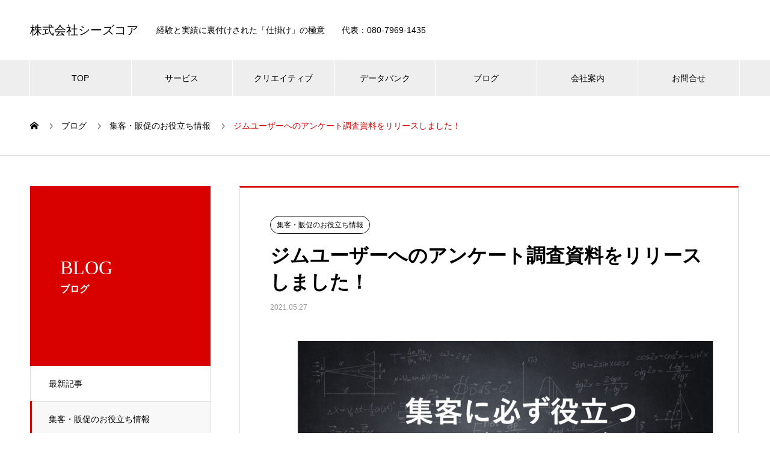

--- FILE ---
content_type: text/html; charset=UTF-8
request_url: https://cs-core.jp/2021/05/27/blog05/
body_size: 17543
content:

<!DOCTYPE html>
<html lang="ja"
	prefix="og: https://ogp.me/ns#"  prefix="og: http://ogp.me/ns#">
<head>

<meta charset="UTF-8">
  <meta name="viewport" content="width=device-width, initial-scale=1">
  <meta name="description" content="みなさま、こんにちは。">
  <title>ジムユーザーへのアンケート調査資料をリリースしました！ - 株式会社シーズコア</title>

		<!-- All in One SEO 4.1.1.2 -->
		<meta name="description" content="みなさま、こんにちは。 入会経路調査班の三好です！ 集客担当者の方必見のジムユーザーのアンケート調査のご案内です！ 集客に欠かせない『ジムへの入会経路媒体』のアンケート結果や、 『新型コ..."/>
		<link rel="canonical" href="https://cs-core.jp/2021/05/27/blog05/" />
		<meta property="og:site_name" content="株式会社シーズコア - 株式会社シーズコアは、フィットネス・ジム業界の販促＋集客を得意とする広告代理店。 マーケティング・クリエイティブ・プロモーションを複合的に立案・実行し、チラシなどのオフライン広告から、webマーケティングまでクロスメディアで、集客へと繋げます。" />
		<meta property="og:type" content="article" />
		<meta property="og:title" content="ジムユーザーへのアンケート調査資料をリリースしました！ - 株式会社シーズコア" />
		<meta property="og:description" content="みなさま、こんにちは。 入会経路調査班の三好です！ 集客担当者の方必見のジムユーザーのアンケート調査のご案内です！ 集客に欠かせない『ジムへの入会経路媒体』のアンケート結果や、 『新型コ..." />
		<meta property="og:url" content="https://cs-core.jp/2021/05/27/blog05/" />
		<meta property="og:image" content="https://cs-core.jp/wp-content/uploads/2020/06/ロゴだよ〜_.png" />
		<meta property="og:image:secure_url" content="https://cs-core.jp/wp-content/uploads/2020/06/ロゴだよ〜_.png" />
		<meta property="og:image:width" content="1304" />
		<meta property="og:image:height" content="1097" />
		<meta property="article:published_time" content="2021-05-27T08:30:44Z" />
		<meta property="article:modified_time" content="2023-03-24T02:53:54Z" />
		<meta property="article:publisher" content="https://www.facebook.com/--106235551414106" />
		<meta name="twitter:card" content="summary" />
		<meta name="twitter:domain" content="cs-core.jp" />
		<meta name="twitter:title" content="ジムユーザーへのアンケート調査資料をリリースしました！ - 株式会社シーズコア" />
		<meta name="twitter:description" content="みなさま、こんにちは。 入会経路調査班の三好です！ 集客担当者の方必見のジムユーザーのアンケート調査のご案内です！ 集客に欠かせない『ジムへの入会経路媒体』のアンケート結果や、 『新型コ..." />
		<meta name="twitter:image" content="https://cs-core.jp/wp-content/uploads/2020/06/ロゴだよ〜_.png" />
		<script type="application/ld+json" class="aioseo-schema">
			{"@context":"https:\/\/schema.org","@graph":[{"@type":"WebSite","@id":"https:\/\/cs-core.jp\/#website","url":"https:\/\/cs-core.jp\/","name":"\u682a\u5f0f\u4f1a\u793e\u30b7\u30fc\u30ba\u30b3\u30a2","description":"\u682a\u5f0f\u4f1a\u793e\u30b7\u30fc\u30ba\u30b3\u30a2\u306f\u3001\u30d5\u30a3\u30c3\u30c8\u30cd\u30b9\u30fb\u30b8\u30e0\u696d\u754c\u306e\u8ca9\u4fc3\uff0b\u96c6\u5ba2\u3092\u5f97\u610f\u3068\u3059\u308b\u5e83\u544a\u4ee3\u7406\u5e97\u3002 \u30de\u30fc\u30b1\u30c6\u30a3\u30f3\u30b0\u30fb\u30af\u30ea\u30a8\u30a4\u30c6\u30a3\u30d6\u30fb\u30d7\u30ed\u30e2\u30fc\u30b7\u30e7\u30f3\u3092\u8907\u5408\u7684\u306b\u7acb\u6848\u30fb\u5b9f\u884c\u3057\u3001\u30c1\u30e9\u30b7\u306a\u3069\u306e\u30aa\u30d5\u30e9\u30a4\u30f3\u5e83\u544a\u304b\u3089\u3001web\u30de\u30fc\u30b1\u30c6\u30a3\u30f3\u30b0\u307e\u3067\u30af\u30ed\u30b9\u30e1\u30c7\u30a3\u30a2\u3067\u3001\u96c6\u5ba2\u3078\u3068\u7e4b\u3052\u307e\u3059\u3002","publisher":{"@id":"https:\/\/cs-core.jp\/#organization"}},{"@type":"Organization","@id":"https:\/\/cs-core.jp\/#organization","name":"\u682a\u5f0f\u4f1a\u793e\u30b7\u30fc\u30ba\u30b3\u30a2","url":"https:\/\/cs-core.jp\/","logo":{"@type":"ImageObject","@id":"https:\/\/cs-core.jp\/#organizationLogo","url":"https:\/\/cs-core.jp\/wp-content\/uploads\/2020\/06\/\u30ed\u30b3\u3099\u305f\u3099\u3088\u301c_.png","width":"1304","height":"1097"},"image":{"@id":"https:\/\/cs-core.jp\/#organizationLogo"},"sameAs":["https:\/\/www.facebook.com\/--106235551414106"]},{"@type":"BreadcrumbList","@id":"https:\/\/cs-core.jp\/2021\/05\/27\/blog05\/#breadcrumblist","itemListElement":[{"@type":"ListItem","@id":"https:\/\/cs-core.jp\/#listItem","position":"1","item":{"@id":"https:\/\/cs-core.jp\/#item","name":"\u30db\u30fc\u30e0","description":"\u682a\u5f0f\u4f1a\u793e\u30b7\u30fc\u30ba\u30b3\u30a2\u306f\u3001\u30d5\u30a3\u30c3\u30c8\u30cd\u30b9\u30fb\u30b8\u30e0\u696d\u754c\u306e\u8ca9\u4fc3\uff0b\u96c6\u5ba2\u3092\u5f97\u610f\u3068\u3059\u308b\u5e83\u544a\u4ee3\u7406\u5e97\u3002 \u30de\u30fc\u30b1\u30c6\u30a3\u30f3\u30b0\u30fb\u30af\u30ea\u30a8\u30a4\u30c6\u30a3\u30d6\u30fb\u30d7\u30ed\u30e2\u30fc\u30b7\u30e7\u30f3\u3092\u8907\u5408\u7684\u306b\u7acb\u6848\u30fb\u5b9f\u884c\u3057\u3001\u30c1\u30e9\u30b7\u306a\u3069\u306e\u30aa\u30d5\u30e9\u30a4\u30f3\u5e83\u544a\u304b\u3089\u3001web\u30de\u30fc\u30b1\u30c6\u30a3\u30f3\u30b0\u307e\u3067\u30af\u30ed\u30b9\u30e1\u30c7\u30a3\u30a2\u3067\u3001\u96c6\u5ba2\u3078\u3068\u7e4b\u3052\u307e\u3059\u3002","url":"https:\/\/cs-core.jp\/"},"nextItem":"https:\/\/cs-core.jp\/2021\/#listItem"},{"@type":"ListItem","@id":"https:\/\/cs-core.jp\/2021\/#listItem","position":"2","item":{"@id":"https:\/\/cs-core.jp\/2021\/#item","name":"2021","url":"https:\/\/cs-core.jp\/2021\/"},"nextItem":"https:\/\/cs-core.jp\/2021\/05\/27\/blog05\/#listItem","previousItem":"https:\/\/cs-core.jp\/#listItem"},{"@type":"ListItem","@id":"https:\/\/cs-core.jp\/2021\/05\/27\/blog05\/#listItem","position":"3","item":{"@id":"https:\/\/cs-core.jp\/2021\/05\/27\/blog05\/#item","name":"May","url":"https:\/\/cs-core.jp\/2021\/05\/27\/blog05\/"},"nextItem":"https:\/\/cs-core.jp\/2021\/05\/27\/#listItem","previousItem":"https:\/\/cs-core.jp\/2021\/#listItem"},{"@type":"ListItem","@id":"https:\/\/cs-core.jp\/2021\/05\/27\/#listItem","position":"4","item":{"@id":"https:\/\/cs-core.jp\/2021\/05\/27\/#item","name":"27","url":"https:\/\/cs-core.jp\/2021\/05\/27\/"},"nextItem":"https:\/\/cs-core.jp\/2021\/05\/27\/blog05\/#listItem","previousItem":"https:\/\/cs-core.jp\/2021\/05\/27\/blog05\/#listItem"},{"@type":"ListItem","@id":"https:\/\/cs-core.jp\/2021\/05\/27\/blog05\/#listItem","position":"5","item":{"@id":"https:\/\/cs-core.jp\/2021\/05\/27\/blog05\/#item","name":"\u30b8\u30e0\u30e6\u30fc\u30b6\u30fc\u3078\u306e\u30a2\u30f3\u30b1\u30fc\u30c8\u8abf\u67fb\u8cc7\u6599\u3092\u30ea\u30ea\u30fc\u30b9\u3057\u307e\u3057\u305f\uff01","description":"\u307f\u306a\u3055\u307e\u3001\u3053\u3093\u306b\u3061\u306f\u3002 \u5165\u4f1a\u7d4c\u8def\u8abf\u67fb\u73ed\u306e\u4e09\u597d\u3067\u3059\uff01 \u96c6\u5ba2\u62c5\u5f53\u8005\u306e\u65b9\u5fc5\u898b\u306e\u30b8\u30e0\u30e6\u30fc\u30b6\u30fc\u306e\u30a2\u30f3\u30b1\u30fc\u30c8\u8abf\u67fb\u306e\u3054\u6848\u5185\u3067\u3059\uff01 \u96c6\u5ba2\u306b\u6b20\u304b\u305b\u306a\u3044\u300e\u30b8\u30e0\u3078\u306e\u5165\u4f1a\u7d4c\u8def\u5a92\u4f53\u300f\u306e\u30a2\u30f3\u30b1\u30fc\u30c8\u7d50\u679c\u3084\u3001 \u300e\u65b0\u578b\u30b3...","url":"https:\/\/cs-core.jp\/2021\/05\/27\/blog05\/"},"previousItem":"https:\/\/cs-core.jp\/2021\/05\/27\/#listItem"}]},{"@type":"Person","@id":"https:\/\/cs-core.jp\/author\/csadmin\/#author","url":"https:\/\/cs-core.jp\/author\/csadmin\/","name":"csadmin","image":{"@type":"ImageObject","@id":"https:\/\/cs-core.jp\/2021\/05\/27\/blog05\/#authorImage","url":"https:\/\/secure.gravatar.com\/avatar\/264d433f46ae72538f20157409bf974f?s=96&d=mm&r=g","width":"96","height":"96","caption":"csadmin"},"sameAs":["https:\/\/www.facebook.com\/--106235551414106"]},{"@type":"WebPage","@id":"https:\/\/cs-core.jp\/2021\/05\/27\/blog05\/#webpage","url":"https:\/\/cs-core.jp\/2021\/05\/27\/blog05\/","name":"\u30b8\u30e0\u30e6\u30fc\u30b6\u30fc\u3078\u306e\u30a2\u30f3\u30b1\u30fc\u30c8\u8abf\u67fb\u8cc7\u6599\u3092\u30ea\u30ea\u30fc\u30b9\u3057\u307e\u3057\u305f\uff01 - \u682a\u5f0f\u4f1a\u793e\u30b7\u30fc\u30ba\u30b3\u30a2","description":"\u307f\u306a\u3055\u307e\u3001\u3053\u3093\u306b\u3061\u306f\u3002 \u5165\u4f1a\u7d4c\u8def\u8abf\u67fb\u73ed\u306e\u4e09\u597d\u3067\u3059\uff01 \u96c6\u5ba2\u62c5\u5f53\u8005\u306e\u65b9\u5fc5\u898b\u306e\u30b8\u30e0\u30e6\u30fc\u30b6\u30fc\u306e\u30a2\u30f3\u30b1\u30fc\u30c8\u8abf\u67fb\u306e\u3054\u6848\u5185\u3067\u3059\uff01 \u96c6\u5ba2\u306b\u6b20\u304b\u305b\u306a\u3044\u300e\u30b8\u30e0\u3078\u306e\u5165\u4f1a\u7d4c\u8def\u5a92\u4f53\u300f\u306e\u30a2\u30f3\u30b1\u30fc\u30c8\u7d50\u679c\u3084\u3001 \u300e\u65b0\u578b\u30b3...","inLanguage":"ja","isPartOf":{"@id":"https:\/\/cs-core.jp\/#website"},"breadcrumb":{"@id":"https:\/\/cs-core.jp\/2021\/05\/27\/blog05\/#breadcrumblist"},"author":"https:\/\/cs-core.jp\/2021\/05\/27\/blog05\/#author","creator":"https:\/\/cs-core.jp\/2021\/05\/27\/blog05\/#author","image":{"@type":"ImageObject","@id":"https:\/\/cs-core.jp\/#mainImage","url":"https:\/\/cs-core.jp\/wp-content\/uploads\/2021\/05\/\u3010\u30a2\u30a4\u30ad\u30e3\u30c3\u30c1\u3011\u753b\u50cf\u5236\u4f5c\u7528-1.jpg","width":"1800","height":"900"},"primaryImageOfPage":{"@id":"https:\/\/cs-core.jp\/2021\/05\/27\/blog05\/#mainImage"},"datePublished":"2021-05-27T08:30:44+09:00","dateModified":"2023-03-24T02:53:54+09:00"},{"@type":"BlogPosting","@id":"https:\/\/cs-core.jp\/2021\/05\/27\/blog05\/#blogposting","name":"\u30b8\u30e0\u30e6\u30fc\u30b6\u30fc\u3078\u306e\u30a2\u30f3\u30b1\u30fc\u30c8\u8abf\u67fb\u8cc7\u6599\u3092\u30ea\u30ea\u30fc\u30b9\u3057\u307e\u3057\u305f\uff01 - \u682a\u5f0f\u4f1a\u793e\u30b7\u30fc\u30ba\u30b3\u30a2","description":"\u307f\u306a\u3055\u307e\u3001\u3053\u3093\u306b\u3061\u306f\u3002 \u5165\u4f1a\u7d4c\u8def\u8abf\u67fb\u73ed\u306e\u4e09\u597d\u3067\u3059\uff01 \u96c6\u5ba2\u62c5\u5f53\u8005\u306e\u65b9\u5fc5\u898b\u306e\u30b8\u30e0\u30e6\u30fc\u30b6\u30fc\u306e\u30a2\u30f3\u30b1\u30fc\u30c8\u8abf\u67fb\u306e\u3054\u6848\u5185\u3067\u3059\uff01 \u96c6\u5ba2\u306b\u6b20\u304b\u305b\u306a\u3044\u300e\u30b8\u30e0\u3078\u306e\u5165\u4f1a\u7d4c\u8def\u5a92\u4f53\u300f\u306e\u30a2\u30f3\u30b1\u30fc\u30c8\u7d50\u679c\u3084\u3001 \u300e\u65b0\u578b\u30b3...","headline":"\u30b8\u30e0\u30e6\u30fc\u30b6\u30fc\u3078\u306e\u30a2\u30f3\u30b1\u30fc\u30c8\u8abf\u67fb\u8cc7\u6599\u3092\u30ea\u30ea\u30fc\u30b9\u3057\u307e\u3057\u305f\uff01","author":{"@id":"https:\/\/cs-core.jp\/author\/csadmin\/#author"},"publisher":{"@id":"https:\/\/cs-core.jp\/#organization"},"datePublished":"2021-05-27T08:30:44+09:00","dateModified":"2023-03-24T02:53:54+09:00","articleSection":"\u96c6\u5ba2\u30fb\u8ca9\u4fc3\u306e\u304a\u5f79\u7acb\u3061\u60c5\u5831, \u793e\u5185\u30cb\u30e5\u30fc\u30b9","mainEntityOfPage":{"@id":"https:\/\/cs-core.jp\/2021\/05\/27\/blog05\/#webpage"},"isPartOf":{"@id":"https:\/\/cs-core.jp\/2021\/05\/27\/blog05\/#webpage"},"image":{"@type":"ImageObject","@id":"https:\/\/cs-core.jp\/#articleImage","url":"https:\/\/cs-core.jp\/wp-content\/uploads\/2021\/05\/\u3010\u30a2\u30a4\u30ad\u30e3\u30c3\u30c1\u3011\u753b\u50cf\u5236\u4f5c\u7528-1.jpg","width":"1800","height":"900"}}]}
		</script>
		<!-- All in One SEO -->


<!-- Google Tag Manager for WordPress by gtm4wp.com -->
<script data-cfasync="false" data-pagespeed-no-defer>//<![CDATA[
	var gtm4wp_datalayer_name = "dataLayer";
	var dataLayer = dataLayer || [];
//]]>
</script>
<!-- End Google Tag Manager for WordPress by gtm4wp.com --><link rel='dns-prefetch' href='//s.w.org' />
<link rel="alternate" type="application/rss+xml" title="株式会社シーズコア &raquo; フィード" href="https://cs-core.jp/feed/" />
<link rel="alternate" type="application/rss+xml" title="株式会社シーズコア &raquo; コメントフィード" href="https://cs-core.jp/comments/feed/" />

<!-- Google Tag Manager for WordPress by gtm4wp.com -->
<script data-cfasync="false" data-pagespeed-no-defer>//<![CDATA[
	var dataLayer_content = {"pagePostType":"post","pagePostType2":"single-post","pageCategory":["useful","company-info"],"pagePostAuthor":"csadmin"};
	dataLayer.push( dataLayer_content );//]]>
</script>
<script data-cfasync="false">//<![CDATA[
(function(w,d,s,l,i){w[l]=w[l]||[];w[l].push({'gtm.start':
new Date().getTime(),event:'gtm.js'});var f=d.getElementsByTagName(s)[0],
j=d.createElement(s),dl=l!='dataLayer'?'&l='+l:'';j.async=true;j.src=
'//www.googletagmanager.com/gtm.'+'js?id='+i+dl;f.parentNode.insertBefore(j,f);
})(window,document,'script','dataLayer','GTM-K2FDDJ3');//]]>
</script>
<!-- End Google Tag Manager -->
<!-- End Google Tag Manager for WordPress by gtm4wp.com --><script type="text/javascript">
window._wpemojiSettings = {"baseUrl":"https:\/\/s.w.org\/images\/core\/emoji\/13.1.0\/72x72\/","ext":".png","svgUrl":"https:\/\/s.w.org\/images\/core\/emoji\/13.1.0\/svg\/","svgExt":".svg","source":{"concatemoji":"https:\/\/cs-core.jp\/wp-includes\/js\/wp-emoji-release.min.js?ver=5.9.12"}};
/*! This file is auto-generated */
!function(e,a,t){var n,r,o,i=a.createElement("canvas"),p=i.getContext&&i.getContext("2d");function s(e,t){var a=String.fromCharCode;p.clearRect(0,0,i.width,i.height),p.fillText(a.apply(this,e),0,0);e=i.toDataURL();return p.clearRect(0,0,i.width,i.height),p.fillText(a.apply(this,t),0,0),e===i.toDataURL()}function c(e){var t=a.createElement("script");t.src=e,t.defer=t.type="text/javascript",a.getElementsByTagName("head")[0].appendChild(t)}for(o=Array("flag","emoji"),t.supports={everything:!0,everythingExceptFlag:!0},r=0;r<o.length;r++)t.supports[o[r]]=function(e){if(!p||!p.fillText)return!1;switch(p.textBaseline="top",p.font="600 32px Arial",e){case"flag":return s([127987,65039,8205,9895,65039],[127987,65039,8203,9895,65039])?!1:!s([55356,56826,55356,56819],[55356,56826,8203,55356,56819])&&!s([55356,57332,56128,56423,56128,56418,56128,56421,56128,56430,56128,56423,56128,56447],[55356,57332,8203,56128,56423,8203,56128,56418,8203,56128,56421,8203,56128,56430,8203,56128,56423,8203,56128,56447]);case"emoji":return!s([10084,65039,8205,55357,56613],[10084,65039,8203,55357,56613])}return!1}(o[r]),t.supports.everything=t.supports.everything&&t.supports[o[r]],"flag"!==o[r]&&(t.supports.everythingExceptFlag=t.supports.everythingExceptFlag&&t.supports[o[r]]);t.supports.everythingExceptFlag=t.supports.everythingExceptFlag&&!t.supports.flag,t.DOMReady=!1,t.readyCallback=function(){t.DOMReady=!0},t.supports.everything||(n=function(){t.readyCallback()},a.addEventListener?(a.addEventListener("DOMContentLoaded",n,!1),e.addEventListener("load",n,!1)):(e.attachEvent("onload",n),a.attachEvent("onreadystatechange",function(){"complete"===a.readyState&&t.readyCallback()})),(n=t.source||{}).concatemoji?c(n.concatemoji):n.wpemoji&&n.twemoji&&(c(n.twemoji),c(n.wpemoji)))}(window,document,window._wpemojiSettings);
</script>
<style type="text/css">
img.wp-smiley,
img.emoji {
	display: inline !important;
	border: none !important;
	box-shadow: none !important;
	height: 1em !important;
	width: 1em !important;
	margin: 0 0.07em !important;
	vertical-align: -0.1em !important;
	background: none !important;
	padding: 0 !important;
}
</style>
	<link rel='stylesheet' id='wp-block-library-css'  href='https://cs-core.jp/wp-includes/css/dist/block-library/style.min.css?ver=5.9.12' type='text/css' media='all' />
<style id='global-styles-inline-css' type='text/css'>
body{--wp--preset--color--black: #000000;--wp--preset--color--cyan-bluish-gray: #abb8c3;--wp--preset--color--white: #ffffff;--wp--preset--color--pale-pink: #f78da7;--wp--preset--color--vivid-red: #cf2e2e;--wp--preset--color--luminous-vivid-orange: #ff6900;--wp--preset--color--luminous-vivid-amber: #fcb900;--wp--preset--color--light-green-cyan: #7bdcb5;--wp--preset--color--vivid-green-cyan: #00d084;--wp--preset--color--pale-cyan-blue: #8ed1fc;--wp--preset--color--vivid-cyan-blue: #0693e3;--wp--preset--color--vivid-purple: #9b51e0;--wp--preset--gradient--vivid-cyan-blue-to-vivid-purple: linear-gradient(135deg,rgba(6,147,227,1) 0%,rgb(155,81,224) 100%);--wp--preset--gradient--light-green-cyan-to-vivid-green-cyan: linear-gradient(135deg,rgb(122,220,180) 0%,rgb(0,208,130) 100%);--wp--preset--gradient--luminous-vivid-amber-to-luminous-vivid-orange: linear-gradient(135deg,rgba(252,185,0,1) 0%,rgba(255,105,0,1) 100%);--wp--preset--gradient--luminous-vivid-orange-to-vivid-red: linear-gradient(135deg,rgba(255,105,0,1) 0%,rgb(207,46,46) 100%);--wp--preset--gradient--very-light-gray-to-cyan-bluish-gray: linear-gradient(135deg,rgb(238,238,238) 0%,rgb(169,184,195) 100%);--wp--preset--gradient--cool-to-warm-spectrum: linear-gradient(135deg,rgb(74,234,220) 0%,rgb(151,120,209) 20%,rgb(207,42,186) 40%,rgb(238,44,130) 60%,rgb(251,105,98) 80%,rgb(254,248,76) 100%);--wp--preset--gradient--blush-light-purple: linear-gradient(135deg,rgb(255,206,236) 0%,rgb(152,150,240) 100%);--wp--preset--gradient--blush-bordeaux: linear-gradient(135deg,rgb(254,205,165) 0%,rgb(254,45,45) 50%,rgb(107,0,62) 100%);--wp--preset--gradient--luminous-dusk: linear-gradient(135deg,rgb(255,203,112) 0%,rgb(199,81,192) 50%,rgb(65,88,208) 100%);--wp--preset--gradient--pale-ocean: linear-gradient(135deg,rgb(255,245,203) 0%,rgb(182,227,212) 50%,rgb(51,167,181) 100%);--wp--preset--gradient--electric-grass: linear-gradient(135deg,rgb(202,248,128) 0%,rgb(113,206,126) 100%);--wp--preset--gradient--midnight: linear-gradient(135deg,rgb(2,3,129) 0%,rgb(40,116,252) 100%);--wp--preset--duotone--dark-grayscale: url('#wp-duotone-dark-grayscale');--wp--preset--duotone--grayscale: url('#wp-duotone-grayscale');--wp--preset--duotone--purple-yellow: url('#wp-duotone-purple-yellow');--wp--preset--duotone--blue-red: url('#wp-duotone-blue-red');--wp--preset--duotone--midnight: url('#wp-duotone-midnight');--wp--preset--duotone--magenta-yellow: url('#wp-duotone-magenta-yellow');--wp--preset--duotone--purple-green: url('#wp-duotone-purple-green');--wp--preset--duotone--blue-orange: url('#wp-duotone-blue-orange');--wp--preset--font-size--small: 13px;--wp--preset--font-size--medium: 20px;--wp--preset--font-size--large: 36px;--wp--preset--font-size--x-large: 42px;}.has-black-color{color: var(--wp--preset--color--black) !important;}.has-cyan-bluish-gray-color{color: var(--wp--preset--color--cyan-bluish-gray) !important;}.has-white-color{color: var(--wp--preset--color--white) !important;}.has-pale-pink-color{color: var(--wp--preset--color--pale-pink) !important;}.has-vivid-red-color{color: var(--wp--preset--color--vivid-red) !important;}.has-luminous-vivid-orange-color{color: var(--wp--preset--color--luminous-vivid-orange) !important;}.has-luminous-vivid-amber-color{color: var(--wp--preset--color--luminous-vivid-amber) !important;}.has-light-green-cyan-color{color: var(--wp--preset--color--light-green-cyan) !important;}.has-vivid-green-cyan-color{color: var(--wp--preset--color--vivid-green-cyan) !important;}.has-pale-cyan-blue-color{color: var(--wp--preset--color--pale-cyan-blue) !important;}.has-vivid-cyan-blue-color{color: var(--wp--preset--color--vivid-cyan-blue) !important;}.has-vivid-purple-color{color: var(--wp--preset--color--vivid-purple) !important;}.has-black-background-color{background-color: var(--wp--preset--color--black) !important;}.has-cyan-bluish-gray-background-color{background-color: var(--wp--preset--color--cyan-bluish-gray) !important;}.has-white-background-color{background-color: var(--wp--preset--color--white) !important;}.has-pale-pink-background-color{background-color: var(--wp--preset--color--pale-pink) !important;}.has-vivid-red-background-color{background-color: var(--wp--preset--color--vivid-red) !important;}.has-luminous-vivid-orange-background-color{background-color: var(--wp--preset--color--luminous-vivid-orange) !important;}.has-luminous-vivid-amber-background-color{background-color: var(--wp--preset--color--luminous-vivid-amber) !important;}.has-light-green-cyan-background-color{background-color: var(--wp--preset--color--light-green-cyan) !important;}.has-vivid-green-cyan-background-color{background-color: var(--wp--preset--color--vivid-green-cyan) !important;}.has-pale-cyan-blue-background-color{background-color: var(--wp--preset--color--pale-cyan-blue) !important;}.has-vivid-cyan-blue-background-color{background-color: var(--wp--preset--color--vivid-cyan-blue) !important;}.has-vivid-purple-background-color{background-color: var(--wp--preset--color--vivid-purple) !important;}.has-black-border-color{border-color: var(--wp--preset--color--black) !important;}.has-cyan-bluish-gray-border-color{border-color: var(--wp--preset--color--cyan-bluish-gray) !important;}.has-white-border-color{border-color: var(--wp--preset--color--white) !important;}.has-pale-pink-border-color{border-color: var(--wp--preset--color--pale-pink) !important;}.has-vivid-red-border-color{border-color: var(--wp--preset--color--vivid-red) !important;}.has-luminous-vivid-orange-border-color{border-color: var(--wp--preset--color--luminous-vivid-orange) !important;}.has-luminous-vivid-amber-border-color{border-color: var(--wp--preset--color--luminous-vivid-amber) !important;}.has-light-green-cyan-border-color{border-color: var(--wp--preset--color--light-green-cyan) !important;}.has-vivid-green-cyan-border-color{border-color: var(--wp--preset--color--vivid-green-cyan) !important;}.has-pale-cyan-blue-border-color{border-color: var(--wp--preset--color--pale-cyan-blue) !important;}.has-vivid-cyan-blue-border-color{border-color: var(--wp--preset--color--vivid-cyan-blue) !important;}.has-vivid-purple-border-color{border-color: var(--wp--preset--color--vivid-purple) !important;}.has-vivid-cyan-blue-to-vivid-purple-gradient-background{background: var(--wp--preset--gradient--vivid-cyan-blue-to-vivid-purple) !important;}.has-light-green-cyan-to-vivid-green-cyan-gradient-background{background: var(--wp--preset--gradient--light-green-cyan-to-vivid-green-cyan) !important;}.has-luminous-vivid-amber-to-luminous-vivid-orange-gradient-background{background: var(--wp--preset--gradient--luminous-vivid-amber-to-luminous-vivid-orange) !important;}.has-luminous-vivid-orange-to-vivid-red-gradient-background{background: var(--wp--preset--gradient--luminous-vivid-orange-to-vivid-red) !important;}.has-very-light-gray-to-cyan-bluish-gray-gradient-background{background: var(--wp--preset--gradient--very-light-gray-to-cyan-bluish-gray) !important;}.has-cool-to-warm-spectrum-gradient-background{background: var(--wp--preset--gradient--cool-to-warm-spectrum) !important;}.has-blush-light-purple-gradient-background{background: var(--wp--preset--gradient--blush-light-purple) !important;}.has-blush-bordeaux-gradient-background{background: var(--wp--preset--gradient--blush-bordeaux) !important;}.has-luminous-dusk-gradient-background{background: var(--wp--preset--gradient--luminous-dusk) !important;}.has-pale-ocean-gradient-background{background: var(--wp--preset--gradient--pale-ocean) !important;}.has-electric-grass-gradient-background{background: var(--wp--preset--gradient--electric-grass) !important;}.has-midnight-gradient-background{background: var(--wp--preset--gradient--midnight) !important;}.has-small-font-size{font-size: var(--wp--preset--font-size--small) !important;}.has-medium-font-size{font-size: var(--wp--preset--font-size--medium) !important;}.has-large-font-size{font-size: var(--wp--preset--font-size--large) !important;}.has-x-large-font-size{font-size: var(--wp--preset--font-size--x-large) !important;}
</style>
<link rel='stylesheet' id='contact-form-7-css'  href='https://cs-core.jp/wp-content/plugins/contact-form-7/includes/css/styles.css?ver=5.1.9' type='text/css' media='all' />
<link rel='stylesheet' id='contact-form-7-confirm-css'  href='https://cs-core.jp/wp-content/plugins/contact-form-7-add-confirm/includes/css/styles.css?ver=5.1' type='text/css' media='all' />
<link rel='stylesheet' id='wp-ulike-css'  href='https://cs-core.jp/wp-content/plugins/wp-ulike/assets/css/wp-ulike.min.css?ver=4.6.6' type='text/css' media='all' />
<link rel='stylesheet' id='nano-style-css'  href='https://cs-core.jp/wp-content/themes/nano_tcd065/style.css?ver=1.3' type='text/css' media='all' />
<script type='text/javascript' src='https://cs-core.jp/wp-includes/js/jquery/jquery.min.js?ver=3.6.0' id='jquery-core-js'></script>
<script type='text/javascript' src='https://cs-core.jp/wp-includes/js/jquery/jquery-migrate.min.js?ver=3.3.2' id='jquery-migrate-js'></script>
<script type='text/javascript' src='https://cs-core.jp/wp-content/plugins/duracelltomi-google-tag-manager/js/gtm4wp-contact-form-7-tracker.js?ver=1.12.3' id='gtm4wp-contact-form-7-tracker-js'></script>
<script type='text/javascript' src='https://cs-core.jp/wp-content/plugins/duracelltomi-google-tag-manager/js/gtm4wp-form-move-tracker.js?ver=1.12.3' id='gtm4wp-form-move-tracker-js'></script>
<link rel="https://api.w.org/" href="https://cs-core.jp/wp-json/" /><link rel="alternate" type="application/json" href="https://cs-core.jp/wp-json/wp/v2/posts/1513" /><link rel='shortlink' href='https://cs-core.jp/?p=1513' />
<link rel="alternate" type="application/json+oembed" href="https://cs-core.jp/wp-json/oembed/1.0/embed?url=https%3A%2F%2Fcs-core.jp%2F2021%2F05%2F27%2Fblog05%2F" />
<link rel="alternate" type="text/xml+oembed" href="https://cs-core.jp/wp-json/oembed/1.0/embed?url=https%3A%2F%2Fcs-core.jp%2F2021%2F05%2F27%2Fblog05%2F&#038;format=xml" />
<!-- Google Tag Manager -->
<script>(function(w,d,s,l,i){w[l]=w[l]||[];w[l].push({'gtm.start':
new Date().getTime(),event:'gtm.js'});var f=d.getElementsByTagName(s)[0],
j=d.createElement(s),dl=l!='dataLayer'?'&l='+l:'';j.async=true;j.src=
'https://www.googletagmanager.com/gtm.js?id='+i+dl;f.parentNode.insertBefore(j,f);
})(window,document,'script','dataLayer','GTM-K2FDDJ3');</script>
<!-- End Google Tag Manager -->
		<link rel="shortcut icon" href="https://cs-core.jp/wp-content/uploads/2020/06/ロゴだよ〜_.png">
<style>
.c-comment__form-submit:hover,.p-cb__item-btn a,.c-pw__btn,.p-readmore__btn:hover,.p-page-links a:hover span,.p-page-links > span,.p-pager a:hover,.p-pager span,.p-pagetop:focus,.p-pagetop:hover,.p-widget__title{background: #d90000}.p-breadcrumb__item{color: #d90000}.widget_nav_menu a:hover,.p-article02 a:hover .p-article02__title{color: #d90000}.p-entry__body a{color: #d90000}body{font-family: "Segoe UI", Verdana, "游ゴシック", YuGothic, "Hiragino Kaku Gothic ProN", Meiryo, sans-serif}.c-logo,.p-page-header__title,.p-banner__title,.p-cover__title,.p-archive-header__title,.p-article05__title,.p-article09__title,.p-cb__item-title,.p-article11__title,.p-article12__title,.p-index-content01__title,.p-header-content__title,.p-megamenu01__item-list > li > a,.p-article13__title,.p-megamenu02__title,.p-cover__header-title{font-family: "Times New Roman", "游明朝", "Yu Mincho", "游明朝体", "YuMincho", "ヒラギノ明朝 Pro W3", "Hiragino Mincho Pro", "HiraMinProN-W3", "HGS明朝E", "ＭＳ Ｐ明朝", "MS PMincho", serif; font-weight: 500}.p-hover-effect--type1:hover img{-webkit-transform: scale(1.2);transform: scale(1.2)}.l-header__logo a{color: #000000;font-size: 20px}.p-blog__title{color: #000000;font-size: 28px}.p-cat--1{color: ;border: 1px solid }.p-cat--11{color: #000000;border: 1px solid #000000}.p-cat--41{color: #000000;border: 1px solid #000000}.p-cat--42{color: #000000;border: 1px solid #000000}.p-cat--43{color: #000000;border: 1px solid #000000}.p-cat--20{color: ;border: 1px solid }.p-article04:hover a .p-article04__title{color: #d80100}.p-article06__content{border-left: 4px solid #d80100}.p-article06__title a:hover{color: #d80100}.p-article06__cat:hover{background: #d80100}.l-header{background: #ffffff}.l-header--fixed.is-active{background: #ffffff}.l-header__desc{color: #000000;font-size: 14px}.l-header__nav{background: #eeeeee}.p-global-nav > li > a,.p-menu-btn{color: #000000}.p-global-nav > li > a:hover,.p-global-nav > .current-menu-item > a{background: #d90000;color: #ffffff}.p-global-nav .sub-menu a{background: #d90000;color: #ffffff}.p-global-nav .sub-menu a:hover{background: #a40000;color: #ffffff}.p-global-nav .menu-item-has-children > a > .p-global-nav__toggle::before{border-color: #000000}.p-megamenu02::before{background: #d80100}.p-megamenu02__list a:hover .p-article13__title{color: #d80100}.p-footer-banners{background: #f4f4f4}.p-info{background: #ffffff;color: #000000}.p-info__logo{font-size: 40px}.p-info__desc{color: #000000;font-size: 14px}.p-footer-widgets{background: #ffffff;color: #000000}.p-footer-widget__title{color: #d90000}.p-footer-nav{background: #ffffff;color: #000000}.p-footer-nav a{color: #000000}.p-footer-nav a:hover{color: #000000}.p-copyright{background: #d90000}.p-blog__title,.p-entry,.p-headline,.p-cat-list__title{border-top: 3px solid #d80100}.p-works-entry__header{border-bottom: 3px solid #d80100}.p-article01 a:hover .p-article01__title,.p-article03 a:hover .p-article03__title,.p-article05__link,.p-article08__title a:hover,.p-article09__link,.p-article07 a:hover .p-article07__title,.p-article10 a:hover .p-article10__title{color: #d80100}.p-page-header,.p-list__item a::before,.p-cover__header,.p-works-entry__cat:hover,.p-service-cat-header{background: #d80100}.p-page-header__title,.p-cover__header-title{color: #ffffff;font-size: 32px}.p-page-header__sub,.p-cover__header-sub{color: #ffffff;font-size: 16px}.p-entry__title{font-size: 32px}.p-entry__body{font-size: 16px}.p-megamenu01__item--4 .p-megamenu01__item-img::before{background: rgba(0, 0, 0, 0.500000)}.p-megamenu01__item--4 a{color: #ffffff}.p-megamenu01__item--7 .p-megamenu01__item-img::before{background: rgba(0, 0, 0, 0.500000)}.p-megamenu01__item--7 a{color: #ffffff}.p-megamenu01__item--10 .p-megamenu01__item-img::before{background: rgba(0, 0, 0, 0.500000)}.p-megamenu01__item--10 a{color: #ffffff}@media screen and (max-width: 767px) {.p-blog__title{font-size: 24px}.p-list .is-current > a{color: #d80100}.p-entry__title{font-size: 20px}.p-entry__body{font-size: 14px}}@media screen and (max-width: 1199px) {.p-global-nav > li > a,.p-global-nav > li > a:hover{background: #ffffff;color: #000000}}@media screen and (max-width: 991px) {.p-page-header__title,.p-cover__header-title{font-size: 22px}.p-page-header__sub,.p-cover__header-sub{font-size: 14px}}.c-load--type1 { border: 3px solid rgba(217, 0, 0, 0.2); border-top-color: #d90000; }
</style>
<link rel="icon" href="https://cs-core.jp/wp-content/uploads/2020/06/cropped-ロゴだよ〜_-32x32.png" sizes="32x32" />
<link rel="icon" href="https://cs-core.jp/wp-content/uploads/2020/06/cropped-ロゴだよ〜_-192x192.png" sizes="192x192" />
<link rel="apple-touch-icon" href="https://cs-core.jp/wp-content/uploads/2020/06/cropped-ロゴだよ〜_-180x180.png" />
<meta name="msapplication-TileImage" content="https://cs-core.jp/wp-content/uploads/2020/06/cropped-ロゴだよ〜_-270x270.png" />
</head>
<body class="post-template-default single single-post postid-1513 single-format-standard">

<!-- Google Tag Manager (noscript) -->
<noscript><iframe src="https://www.googletagmanager.com/ns.html?id=GTM-K2FDDJ3"
height="0" width="0" style="display:none;visibility:hidden"></iframe></noscript>
<!-- End Google Tag Manager (noscript) -->  <div id="site_loader_overlay">
  <div id="site_loader_animation" class="c-load--type1">
      </div>
</div>
<meta name="google-site-verification" content="t2IS8g7STwaOvuLsXhDev4dATabzcOb90TYdh3-ra6M" />
  <header id="js-header" class="l-header">
    <div class="l-header__inner l-inner">

      <div class="l-header__logo c-logo">
    <a href="https://cs-core.jp/">株式会社シーズコア</a>
  </div>

      <p class="l-header__desc">経験と実績に裏付けされた「仕掛け」の極意　　代表：080-7969-1435</p>

      
    </div>
    <button id="js-menu-btn" class="p-menu-btn c-menu-btn"></button>
    <nav id="js-header__nav" class="l-header__nav">
      <ul id="js-global-nav" class="p-global-nav l-inner"><li id="menu-item-36" class="menu-item menu-item-type-custom menu-item-object-custom menu-item-36"><a href="/">TOP<span class="p-global-nav__toggle"></span></a></li>
<li id="menu-item-43" class="menu-item menu-item-type-custom menu-item-object-custom menu-item-has-children menu-item-43"><a href="/service/" data-megamenu="js-megamenu43">サービス</a>
<ul class="sub-menu">
	<li id="menu-item-44" class="menu-item menu-item-type-taxonomy menu-item-object-service_category menu-item-44"><a href="https://cs-core.jp/service_category/service-category1/">取引先実績<span class="p-global-nav__toggle"></span></a></li>
	<li id="menu-item-45" class="menu-item menu-item-type-taxonomy menu-item-object-service_category menu-item-has-children menu-item-45"><a href="https://cs-core.jp/service_category/service-category2/">セールスプロモーション<span class="p-global-nav__toggle"></span></a>
	<ul class="sub-menu">
		<li id="menu-item-380" class="menu-item menu-item-type-post_type menu-item-object-service menu-item-380"><a href="https://cs-core.jp/service/abc/">WEBマーケティング<span class="p-global-nav__toggle"></span></a></li>
		<li id="menu-item-381" class="menu-item menu-item-type-post_type menu-item-object-service menu-item-381"><a href="https://cs-core.jp/service/sample-service2/">リスティング広告<span class="p-global-nav__toggle"></span></a></li>
		<li id="menu-item-382" class="menu-item menu-item-type-post_type menu-item-object-service menu-item-382"><a href="https://cs-core.jp/service/sample-service3/">SNS広告 / ディスプレイ広告<span class="p-global-nav__toggle"></span></a></li>
		<li id="menu-item-383" class="menu-item menu-item-type-post_type menu-item-object-service menu-item-383"><a href="https://cs-core.jp/service/lp/">ランディングページ<span class="p-global-nav__toggle"></span></a></li>
	</ul>
</li>
	<li id="menu-item-46" class="menu-item menu-item-type-taxonomy menu-item-object-service_category menu-item-46"><a href="https://cs-core.jp/service_category/service-category3/">トモクル<span class="p-global-nav__toggle"></span></a></li>
</ul>
</li>
<li id="menu-item-42" class="menu-item menu-item-type-custom menu-item-object-custom menu-item-42"><a href="/works/">クリエイティブ<span class="p-global-nav__toggle"></span></a></li>
<li id="menu-item-1463" class="menu-item menu-item-type-post_type menu-item-object-page menu-item-has-children menu-item-1463"><a href="https://cs-core.jp/databasen/">データバンク<span class="p-global-nav__toggle"></span></a>
<ul class="sub-menu">
	<li id="menu-item-1465" class="menu-item menu-item-type-post_type menu-item-object-page menu-item-1465"><a href="https://cs-core.jp/enquete/">アンケート調査結果レポート<span class="p-global-nav__toggle"></span></a></li>
	<li id="menu-item-1464" class="menu-item menu-item-type-post_type menu-item-object-page menu-item-1464"><a href="https://cs-core.jp/taanalysis/">商圏分析レポート<span class="p-global-nav__toggle"></span></a></li>
</ul>
</li>
<li id="menu-item-58" class="menu-item menu-item-type-post_type menu-item-object-page current_page_parent menu-item-58"><a href="https://cs-core.jp/blog/">ブログ<span class="p-global-nav__toggle"></span></a></li>
<li id="menu-item-37" class="menu-item menu-item-type-custom menu-item-object-custom menu-item-has-children menu-item-37"><a href="/company/" data-megamenu="js-megamenu37">会社案内</a>
<ul class="sub-menu">
	<li id="menu-item-38" class="menu-item menu-item-type-post_type menu-item-object-company menu-item-38"><a href="https://cs-core.jp/company/outline/">会社概要<span class="p-global-nav__toggle"></span></a></li>
	<li id="menu-item-39" class="menu-item menu-item-type-post_type menu-item-object-company menu-item-39"><a href="https://cs-core.jp/company/message/">シーズコアについて<span class="p-global-nav__toggle"></span></a></li>
	<li id="menu-item-40" class="menu-item menu-item-type-post_type menu-item-object-company menu-item-40"><a href="https://cs-core.jp/company/access/">アクセス<span class="p-global-nav__toggle"></span></a></li>
</ul>
</li>
<li id="menu-item-1979" class="menu-item menu-item-type-custom menu-item-object-custom menu-item-1979"><a href="https://req.qubo.jp/cs-core/form/contact?_ga=2.29056698.783185219.1644284859-595594139.1639130475">お問合せ<span class="p-global-nav__toggle"></span></a></li>
</ul>      <button id="js-header__nav-close" class="l-header__nav-close p-close-btn">閉じる</button>
    </nav>

    <div id="js-megamenu43" class="p-megamenu01 js-megamenu">
    <div class="p-megamenu01__item p-megamenu01__item--4">
    <ul class="p-megamenu01__item-list" style="transition-delay: 0.5s;">
      <li>
        <a href="https://cs-core.jp/service_category/service-category1/">
          取引先実績        </a>
        <ul>
                    <li>
            <a href="https://cs-core.jp/service_category/%e5%8f%96%e5%bc%95%e5%85%88%e4%b8%80%e8%a6%a7/">
              取引先一覧            </a>
          </li>
                    <li>
            <a href="https://cs-core.jp/service_category/creative/">
              クリエイティブ一覧            </a>
          </li>
                    <li>
            <a href="https://cs-core.jp/service_category/voice/">
              お客様の声            </a>
          </li>
                  </ul>
      </li>
    </ul>
    <div class="p-megamenu01__item-img">
      <img width="2560" height="1533" src="https://cs-core.jp/wp-content/uploads/2021/02/Depositphotos_12375049_xl-2015-scaled.jpg" class="attachment-full size-full" alt="" loading="lazy" srcset="https://cs-core.jp/wp-content/uploads/2021/02/Depositphotos_12375049_xl-2015-scaled.jpg 2560w, https://cs-core.jp/wp-content/uploads/2021/02/Depositphotos_12375049_xl-2015-300x180.jpg 300w, https://cs-core.jp/wp-content/uploads/2021/02/Depositphotos_12375049_xl-2015-1024x613.jpg 1024w, https://cs-core.jp/wp-content/uploads/2021/02/Depositphotos_12375049_xl-2015-768x460.jpg 768w, https://cs-core.jp/wp-content/uploads/2021/02/Depositphotos_12375049_xl-2015-1536x920.jpg 1536w, https://cs-core.jp/wp-content/uploads/2021/02/Depositphotos_12375049_xl-2015-2048x1226.jpg 2048w, https://cs-core.jp/wp-content/uploads/2021/02/Depositphotos_12375049_xl-2015-520x312.jpg 520w" sizes="(max-width: 2560px) 100vw, 2560px" />    </div>
  </div>
    <div class="p-megamenu01__item p-megamenu01__item--7">
    <ul class="p-megamenu01__item-list" style="transition-delay: 0.6s;">
      <li>
        <a href="https://cs-core.jp/service_category/service-category2/">
          セールスプロモーション        </a>
        <ul>
                    <li>
            <a href="https://cs-core.jp/service_category/%e3%82%a8%e3%83%aa%e3%82%a2%e3%83%9e%e3%83%bc%e3%82%b1%e3%83%86%e3%82%a3%e3%83%b3%e3%82%b0/">
              エリアマーケティング            </a>
          </li>
                    <li>
            <a href="https://cs-core.jp/service_category/web%e5%aa%92%e4%bd%93/">
              web媒体            </a>
          </li>
                    <li>
            <a href="https://cs-core.jp/service_category/%e3%83%aa%e3%82%a2%e3%83%ab%e5%aa%92%e4%bd%93/">
              リアル媒体            </a>
          </li>
                  </ul>
      </li>
    </ul>
    <div class="p-megamenu01__item-img">
      <img width="1180" height="860" src="https://cs-core.jp/wp-content/uploads/2020/06/WEBbanner.jpeg" class="attachment-full size-full" alt="" loading="lazy" srcset="https://cs-core.jp/wp-content/uploads/2020/06/WEBbanner.jpeg 1180w, https://cs-core.jp/wp-content/uploads/2020/06/WEBbanner-300x219.jpeg 300w, https://cs-core.jp/wp-content/uploads/2020/06/WEBbanner-1024x746.jpeg 1024w, https://cs-core.jp/wp-content/uploads/2020/06/WEBbanner-768x560.jpeg 768w" sizes="(max-width: 1180px) 100vw, 1180px" />    </div>
  </div>
    <div class="p-megamenu01__item p-megamenu01__item--10">
    <ul class="p-megamenu01__item-list" style="transition-delay: 0.7s;">
      <li>
        <a href="https://cs-core.jp/service_category/service-category3/">
          トモクル        </a>
        <ul>
                    <li>
            <a href="https://cs-core.jp/service_category/%e3%83%88%e3%83%a2%e3%82%af%e3%83%ab%e3%81%a8%e3%81%af%ef%bc%9f/">
              トモクルとは？            </a>
          </li>
                    <li>
            <a href="https://cs-core.jp/service_category/%e3%82%b5%e3%83%b3%e3%83%97%e3%83%ab%e4%b8%80%e8%a6%a7/">
              サンプル一覧            </a>
          </li>
                  </ul>
      </li>
    </ul>
    <div class="p-megamenu01__item-img">
      <img width="1007" height="672" src="https://cs-core.jp/wp-content/uploads/2021/02/トモクルロゴ余白あり.png" class="attachment-full size-full" alt="" loading="lazy" srcset="https://cs-core.jp/wp-content/uploads/2021/02/トモクルロゴ余白あり.png 1007w, https://cs-core.jp/wp-content/uploads/2021/02/トモクルロゴ余白あり-300x200.png 300w, https://cs-core.jp/wp-content/uploads/2021/02/トモクルロゴ余白あり-768x513.png 768w, https://cs-core.jp/wp-content/uploads/2021/02/トモクルロゴ余白あり-600x400.png 600w" sizes="(max-width: 1007px) 100vw, 1007px" />    </div>
  </div>
  </div>
<div id="js-megamenu37" class="p-megamenu02 js-megamenu">
  <div class="p-megamenu02__inner l-inner">

    <div class="p-megamenu02__header">
      <div>
        <p class="p-megamenu02__title">COMPANY</p>
        <p class="p-megamenu02__sub">会社案内</p>
      </div>
      <a class="p-megamenu02__link" href="https://cs-core.jp/company/">
        会社案内トップ      </a>
    </div>

    <ul class="p-megamenu02__list">
            <li class="p-article13">
        <a href="https://cs-core.jp/company/outline/">
          <div class="p-article13__img">
            <img width="440" height="480" src="https://cs-core.jp/wp-content/uploads/2020/06/bill-440x480.jpeg" class="attachment-size10 size-size10 wp-post-image" alt="" loading="lazy" />          </div>
          <div class="p-article13__content">
            <p class="p-article13__title">会社概要</p>
            <p class="p-article13__sub">COMPANY</p>
          </div>
        </a>
      </li>
            <li class="p-article13">
        <a href="https://cs-core.jp/company/message/">
          <div class="p-article13__img">
            <img width="440" height="600" src="https://cs-core.jp/wp-content/uploads/2020/06/cs_es_-440x600.jpg" class="attachment-size10 size-size10 wp-post-image" alt="" loading="lazy" />          </div>
          <div class="p-article13__content">
            <p class="p-article13__title">シーズコアについて</p>
            <p class="p-article13__sub">Concept</p>
          </div>
        </a>
      </li>
            <li class="p-article13">
        <a href="https://cs-core.jp/company/access/">
          <div class="p-article13__img">
            <img width="440" height="480" src="https://cs-core.jp/wp-content/uploads/2020/06/cat-440x480.jpeg" class="attachment-size10 size-size10 wp-post-image" alt="" loading="lazy" />          </div>
          <div class="p-article13__content">
            <p class="p-article13__title">ACCESS</p>
            <p class="p-article13__sub">アクセス</p>
          </div>
        </a>
      </li>
          </ul>

  </div>
</div>

  </header>
  <main class="l-main">

<ol class="p-breadcrumb c-breadcrumb l-inner" itemscope itemtype="http://schema.org/BreadcrumbList">
<li class="p-breadcrumb__item c-breadcrumb__item c-breadcrumb__item--home" itemprop="itemListElement" itemscope itemtype="http://schema.org/ListItem"><a href="https://cs-core.jp/" itemprop="item"><span itemprop="name">HOME</span></a><meta itemprop="position" content="1"></li>
<li class="p-breadcrumb__item c-breadcrumb__item" itemprop="itemListElement" itemscope itemtype="http://schema.org/ListItem"><a href="https://cs-core.jp/blog/" itemprop="item"><span itemprop="name">ブログ</span></a><meta itemprop="position" content="2"></li>
<li class="p-breadcrumb__item c-breadcrumb__item" itemprop="itemListElement" itemscope itemtype="http://schema.org/ListItem"><a href="https://cs-core.jp/category/useful/" itemprop="item"><span itemprop="name">集客・販促のお役立ち情報</span></a><meta itemprop="position" content="3"></li>
<li class="p-breadcrumb__item c-breadcrumb__item" itemprop="itemListElement" itemscope itemtype="http://schema.org/ListItem"><span itemprop="name">ジムユーザーへのアンケート調査資料をリリースしました！</span><meta itemprop="position" content="4"></li>
</ol>

<div class="l-contents l-contents--grid">

  <div class="l-contents__inner l-inner">

    <header class="l-page-header">
  <div class="p-page-header">
    <h1 class="p-page-header__title">BLOG</h1>
    <p class="p-page-header__sub">ブログ</p>
  </div>
  <ul id="js-list" class="p-list">
<li class="p-list__item"><a href="https://cs-core.jp/blog/">最新記事</a></li><li class="p-list__item is-current is-parent"><a href="https://cs-core.jp/category/useful/">集客・販促のお役立ち情報</a></li><li class="p-list__item"><a href="https://cs-core.jp/category/company-info/">社内ニュース</a></li><li class="p-list__item"><a href="https://cs-core.jp/category/notices/">重要なお知らせ</a></li><li class="p-list__item"><a href="https://cs-core.jp/category/sportec/">SPORTEC</a></li><li class="p-list__item"><a href="https://cs-core.jp/category/book/">しゅうきゃく図鑑</a></li></ul>
</header>

    <div class="l-primary">

            <article class="p-entry">

        <div class="p-entry__inner">

  	      <header class="p-entry__header">

                        <a class="p-entry__cat p-cat p-cat--1" href="https://cs-core.jp/category/useful/">集客・販促のお役立ち情報</a>
            
            <h1 class="p-entry__title">ジムユーザーへのアンケート調査資料をリリースしました！</h1>

                        <time class="p-entry__date" datetime="2021-05-27">2021.05.27</time>
            
          </header>

            	      <div class="p-entry__img p-entry__img--lg">
            <img width="1800" height="900" src="https://cs-core.jp/wp-content/uploads/2021/05/【アイキャッチ】画像制作用-1.jpg" class="attachment-full size-full wp-post-image" alt="" srcset="https://cs-core.jp/wp-content/uploads/2021/05/【アイキャッチ】画像制作用-1.jpg 1800w, https://cs-core.jp/wp-content/uploads/2021/05/【アイキャッチ】画像制作用-1-300x150.jpg 300w, https://cs-core.jp/wp-content/uploads/2021/05/【アイキャッチ】画像制作用-1-1024x512.jpg 1024w, https://cs-core.jp/wp-content/uploads/2021/05/【アイキャッチ】画像制作用-1-768x384.jpg 768w, https://cs-core.jp/wp-content/uploads/2021/05/【アイキャッチ】画像制作用-1-1536x768.jpg 1536w" sizes="(max-width: 1800px) 100vw, 1800px" />          </div>
          
          <div class="p-entry__body">
          <p style="text-align: center;">みなさま、こんにちは。</p>
<p style="text-align: center;">入会経路調査班の三好です！</p>
<p>&nbsp;</p>
<p style="text-align: center;">集客担当者の方必見のジムユーザーのアンケート調査のご案内です！</p>
<p style="text-align: center;">集客に欠かせない<span style="font-size: x-large;">『ジムへの入会経路媒体』</span>のアンケート結果や、</p>
<p style="text-align: center;"><span style="font-size: large;">『新型コロナの影響』</span>などの時事的なクエスチョンも調査致しました。</p>
<p style="text-align: center;">ダウンロードは無料ですのでこの機会に是非、多くの方にご覧いただければと思います！</p>
<p>&nbsp;</p>
<h3 style="text-align: center;"><strong>こちらよりどうぞ</strong></h3>
<p><a href="https://ws.formzu.net/dist/S871327/"><img loading="lazy" class="aligncenter wp-image-1518" src="http://cs-core.jp/wp-content/uploads/2021/05/WPバナー_SNS用８００.jpg" alt="" width="539" height="282" srcset="https://cs-core.jp/wp-content/uploads/2021/05/WPバナー_SNS用８００.jpg 1200w, https://cs-core.jp/wp-content/uploads/2021/05/WPバナー_SNS用８００-300x157.jpg 300w, https://cs-core.jp/wp-content/uploads/2021/05/WPバナー_SNS用８００-1024x536.jpg 1024w, https://cs-core.jp/wp-content/uploads/2021/05/WPバナー_SNS用８００-768x402.jpg 768w" sizes="(max-width: 539px) 100vw, 539px" /></a></p>
<p>&nbsp;</p>
<p>&nbsp;</p>
<p style="text-align: center;">内容は下記のようなイメージです。</p>
<p><img loading="lazy" class="wp-image-1520 aligncenter" src="http://cs-core.jp/wp-content/uploads/2021/05/image-9.jpeg" alt="" width="667" height="457" srcset="https://cs-core.jp/wp-content/uploads/2021/05/image-9.jpeg 1976w, https://cs-core.jp/wp-content/uploads/2021/05/image-9-300x206.jpeg 300w, https://cs-core.jp/wp-content/uploads/2021/05/image-9-1024x702.jpeg 1024w, https://cs-core.jp/wp-content/uploads/2021/05/image-9-768x526.jpeg 768w, https://cs-core.jp/wp-content/uploads/2021/05/image-9-1536x1053.jpeg 1536w" sizes="(max-width: 667px) 100vw, 667px" /></p>
<p style="text-align: center;">1.入会したジムを認知したきっかけ<br />
2.ジムの決め手<br />
3.ジムの重視するポイント<br />
4.ジムへの交通手段<br />
5.退会理由<br />
6.オンラインサービスの実態<br />
7.SNS利用率</p>
<p>&nbsp;</p>
<p style="text-align: center;">上記内容をまとめております。</p>
<p style="text-align: center;">緊急事態宣言の延長が決定し、広告費用の見直しは必須です。</p>
<p style="text-align: center;">今、注力する媒体は何なのか、資料を元にご検討いただけますと幸いです。</p>
<p>&nbsp;</p>
<p style="text-align: center;">弊社では、課題や目的などをヒアリングさせて頂き、</p>
<p style="text-align: center;">御施設に合った施策をご提案させていただいております。</p>
<p style="text-align: center;">｢web販促って何を行えば効果的か聞いてみたい｣</p>
<p style="text-align: center;">ですとか</p>
<p style="text-align: center;">｢紹介キャンペーンについてどんな媒体があるか教えて欲しい｣</p>
<p style="text-align: center;">｢チラシ費用見直したい、戦略的に配布エリアを選定したい｣</p>
<p style="text-align: center;">など</p>
<p style="text-align: center;">少しでもご関心いただけましたら、お気軽にお問い合わせください。</p>
<p style="text-align: center;"><a class="q_button bt_yellow" href="https://ws.formzu.net/fgen/S15561650/">こちらからどうぞ</a></p>
<p>&nbsp;</p>
<p>&nbsp;</p>
<p>&nbsp;</p>
<p style="text-align: center;">また、弊社、(株)シーズコアは</p>
<h2 style="text-align: center;"><strong>2021年6月17日(木)～19日(土)に開催される</strong></h2>
<h2 style="text-align: center;"><span style="color: #0000ff;">『SPORTEC2021』</span>にも出展させていただきます。</h2>
<p style="text-align: center;">僭越ながら『集客セミナー』も講演させていただきますので、</p>
<p style="text-align: center;"><strong>西日本の方も、もちろん東日本のお客様も、ご参加いただけますと幸いです！</strong></p>
<p>&nbsp;</p>
<p style="text-align: center;">席の方も埋まって来ておりますので、</p>
<p style="text-align: center;">宜しければ、今のうちにご予約をお願い致します。</p>
<p style="text-align: center;">こちらより申し込みいただくことで、無料でご参加いただけます。</p>
<p>&nbsp;</p>
<p style="text-align: center;"><a class="q_button bt_blue" href="https://reg-visitor.com/seminar/list.php?md=detail&amp;smid=1889&amp;applybtn=1&amp;sid=42&amp;1620969974&amp;id=42">セミナー参加はこちら</a></p>
<h2 style="text-align: center;"></h2>
<h2 style="text-align: center;"><strong>スタッフ一同、皆様のご来場を心よりお待ちしております。</strong></h2>
<p style="text-align: center;">それでは、またお会いしましょう！</p>
<p>&nbsp;</p>
<h2 style="text-align: center;">さようなら！</h2>
<p>&nbsp;</p>
		<div class="wpulike wpulike-heart " ><div class="wp_ulike_general_class wp_ulike_is_restricted"><button type="button"
					aria-label="いいねボタン"
					data-ulike-id="1513"
					data-ulike-nonce="d8b6cc1d8a"
					data-ulike-type="post"
					data-ulike-template="wpulike-heart"
					data-ulike-display-likers=""
					data-ulike-likers-style="popover"
					class="wp_ulike_btn wp_ulike_put_image wp_post_btn_1513"></button><span class="count-box wp_ulike_counter_up" data-ulike-counter-value="0"></span>			</div></div>
	          </div>

          			<ul class="p-entry__share c-share u-clearfix c-share--sm c-share--color">
				<li class="c-share__btn c-share__btn--twitter">
			    <a href="http://twitter.com/share?text=%E3%82%B8%E3%83%A0%E3%83%A6%E3%83%BC%E3%82%B6%E3%83%BC%E3%81%B8%E3%81%AE%E3%82%A2%E3%83%B3%E3%82%B1%E3%83%BC%E3%83%88%E8%AA%BF%E6%9F%BB%E8%B3%87%E6%96%99%E3%82%92%E3%83%AA%E3%83%AA%E3%83%BC%E3%82%B9%E3%81%97%E3%81%BE%E3%81%97%E3%81%9F%EF%BC%81&url=https%3A%2F%2Fcs-core.jp%2F2021%2F05%2F27%2Fblog05%2F&via=&tw_p=tweetbutton&related="  onclick="javascript:window.open(this.href, '', 'menubar=no,toolbar=no,resizable=yes,scrollbars=yes,height=400,width=600');return false;">
			     	<i class="c-share__icn c-share__icn--twitter"></i>
			      <span class="c-share__title">Tweet</span>
			   	</a>
			   </li>
			    <li class="c-share__btn c-share__btn--facebook">
			    	<a href="//www.facebook.com/sharer/sharer.php?u=https://cs-core.jp/2021/05/27/blog05/&amp;t=%E3%82%B8%E3%83%A0%E3%83%A6%E3%83%BC%E3%82%B6%E3%83%BC%E3%81%B8%E3%81%AE%E3%82%A2%E3%83%B3%E3%82%B1%E3%83%BC%E3%83%88%E8%AA%BF%E6%9F%BB%E8%B3%87%E6%96%99%E3%82%92%E3%83%AA%E3%83%AA%E3%83%BC%E3%82%B9%E3%81%97%E3%81%BE%E3%81%97%E3%81%9F%EF%BC%81" rel="nofollow" target="_blank">
			      	<i class="c-share__icn c-share__icn--facebook"></i>
			        <span class="c-share__title">Share</span>
			      </a>
			    </li>
			    <li class="c-share__btn c-share__btn--google-plus">
			      <a href="https://plus.google.com/share?url=https%3A%2F%2Fcs-core.jp%2F2021%2F05%2F27%2Fblog05%2F" onclick="javascript:window.open(this.href, '', 'menubar=no,toolbar=no,resizable=yes,scrollbars=yes,height=600,width=500');return false;">
			      	<i class="c-share__icn c-share__icn--google-plus"></i>
			        <span class="c-share__title">+1</span>
			      </a>
					</li>
			    <li class="c-share__btn c-share__btn--hatebu">
			      <a href="http://b.hatena.ne.jp/add?mode=confirm&url=https%3A%2F%2Fcs-core.jp%2F2021%2F05%2F27%2Fblog05%2F" onclick="javascript:window.open(this.href, '', 'menubar=no,toolbar=no,resizable=yes,scrollbars=yes,height=400,width=510');return false;">
			      	<i class="c-share__icn c-share__icn--hatebu"></i>
			        <span class="c-share__title">Hatena</span>
			      </a>
			    </li>
			    <li class="c-share__btn c-share__btn--pocket">
			    	<a href="http://getpocket.com/edit?url=https%3A%2F%2Fcs-core.jp%2F2021%2F05%2F27%2Fblog05%2F&title=%E3%82%B8%E3%83%A0%E3%83%A6%E3%83%BC%E3%82%B6%E3%83%BC%E3%81%B8%E3%81%AE%E3%82%A2%E3%83%B3%E3%82%B1%E3%83%BC%E3%83%88%E8%AA%BF%E6%9F%BB%E8%B3%87%E6%96%99%E3%82%92%E3%83%AA%E3%83%AA%E3%83%BC%E3%82%B9%E3%81%97%E3%81%BE%E3%81%97%E3%81%9F%EF%BC%81" target="_blank">
			      	<i class="c-share__icn c-share__icn--pocket"></i>
			        <span class="c-share__title">Pocket</span>
			      </a>
			    </li>
			    <li class="c-share__btn c-share__btn--rss">
			    	<a href="https://cs-core.jp/feed/" target="_blank">
			      	<i class="c-share__icn c-share__icn--rss"></i>
			        <span class="c-share__title">RSS</span>
			      </a>
			    </li>
			    <li class="c-share__btn c-share__btn--feedly">
			    	<a href="http://feedly.com/index.html#subscription%2Ffeed%2Fhttps://cs-core.jp/feed/" target="_blank">
			      	<i class="c-share__icn c-share__icn--feedly"></i>
			        <span class="c-share__title">feedly</span>
			      </a>
			    </li>
			    <li class="c-share__btn c-share__btn--pinterest">
			    	<a href="https://www.pinterest.com/pin/create/button/?url=https%3A%2F%2Fcs-core.jp%2F2021%2F05%2F27%2Fblog05%2F&media=https://cs-core.jp/wp-content/uploads/2021/05/【アイキャッチ】画像制作用-1.jpg&description=%E3%82%B8%E3%83%A0%E3%83%A6%E3%83%BC%E3%82%B6%E3%83%BC%E3%81%B8%E3%81%AE%E3%82%A2%E3%83%B3%E3%82%B1%E3%83%BC%E3%83%88%E8%AA%BF%E6%9F%BB%E8%B3%87%E6%96%99%E3%82%92%E3%83%AA%E3%83%AA%E3%83%BC%E3%82%B9%E3%81%97%E3%81%BE%E3%81%97%E3%81%9F%EF%BC%81" rel="nofollow" target="_blank">
			      	<i class="c-share__icn c-share__icn--pinterest"></i>
			        <span class="c-share__title">Pin it</span>
			      </a>
			    </li>
			</ul>

          
<ul class="p-entry__meta-box c-meta-box u-clearfix">
	<li class="c-meta-box__item c-meta-box__item--author">投稿者: <a href="https://cs-core.jp/author/csadmin/" title="csadmin の投稿" rel="author">csadmin</a></li><li class="c-meta-box__item c-meta-box__item--category"><a href="https://cs-core.jp/category/useful/" rel="category tag">集客・販促のお役立ち情報</a>, <a href="https://cs-core.jp/category/company-info/" rel="category tag">社内ニュース</a></li><li class="c-meta-box__item c-meta-box__item--comment">コメント: <a href="#comment_headline">0</a></li></ul>

          			    <ul class="p-nav01 c-nav01 u-clearfix">
			    	<li class="p-nav01__item--prev p-nav01__item c-nav01__item c-nav01__item--prev"><a href="https://cs-core.jp/2021/05/13/1493/" data-prev="前の記事"><span>SPORTEC2021に出展します！！</span></a></li>
			    	<li class="p-nav01__item--next p-nav01__item c-nav01__item c-nav01__item--next"><a href="https://cs-core.jp/2021/06/21/sportecnagoya/" data-next="次の記事"><span>SPORTEC2021名古屋ありがとうございました！</span></a></li>
			    </ul>
          
  	    </div>
      </article>
      
      
      <div class="c-comment">
	<ul id="js-comment__tab" class="c-comment__tab u-clearfix">
		  	<li class="c-comment__tab-item is-active"><p>コメント ( 0 )</p></li>
    <li class="c-comment__tab-item"><p>トラックバックは利用できません。</p></li>
			</ul>
  <div id="js-comment-area">
  	<ol id="comments" class="c-comment__list">
						<li class="c-comment__list-item">
      	<div class="c-comment__item-body"><p>この記事へのコメントはありません。</p></div>
      </li>
					</ol>
	</div>
	</div>

            <section>
        <h2 class="p-headline">関連記事</h2>
  	  	<div class="p-entry__related">

                    <article class="p-entry__related-item p-article03">
            <a href="https://cs-core.jp/2024/11/11/seminar2024%e2%82%8b10/" class="p-hover-effect--type1">
              <div class="p-article03__img">
                <img width="520" height="312" src="https://cs-core.jp/wp-content/uploads/2024/11/無題のプレゼンテーション-520x312.jpg" class="attachment-size6 size-size6 wp-post-image" alt="" loading="lazy" />              </div>
              <h3 class="p-article03__title">【前編】満足度99.8％！自社セミナーの一部を特別公開</h3>
            </a>
          </article>
                    <article class="p-entry__related-item p-article03">
            <a href="https://cs-core.jp/2021/02/05/%e3%83%95%e3%82%a3%e3%83%83%e3%83%88%e3%83%8d%e3%82%b9%e3%82%af%e3%83%a9%e3%83%96%e3%81%ae%e8%b2%a9%e4%bf%83%e3%81%ab%e6%ac%a0%e3%81%8b%e3%81%9b%e3%81%aa%e3%81%84%e5%85%a5%e4%bc%9a%e7%b5%8c%e8%b7%af/" class="p-hover-effect--type1">
              <div class="p-article03__img">
                <img width="520" height="312" src="https://cs-core.jp/wp-content/uploads/2021/01/tomokuru0118-520x312.png" class="attachment-size6 size-size6 wp-post-image" alt="" loading="lazy" />              </div>
              <h3 class="p-article03__title">フィットネスクラブの販促に欠かせない入会経路とは！？PE...</h3>
            </a>
          </article>
                    <article class="p-entry__related-item p-article03">
            <a href="https://cs-core.jp/2025/06/09/blog25/" class="p-hover-effect--type1">
              <div class="p-article03__img">
                <img width="520" height="312" src="https://cs-core.jp/wp-content/uploads/2025/06/2025年6月9日-17_54_00-520x312.png" class="attachment-size6 size-size6 wp-post-image" alt="" loading="lazy" />              </div>
              <h3 class="p-article03__title">「感覚」から「戦略」へ。エリアマーケティングで変わるフィ...</h3>
            </a>
          </article>
                    <article class="p-entry__related-item p-article03">
            <a href="https://cs-core.jp/2023/03/24/open-promotion1/" class="p-hover-effect--type1">
              <div class="p-article03__img">
                <img width="520" height="312" src="https://cs-core.jp/wp-content/uploads/2023/02/スライド1-520x312.png" class="attachment-size6 size-size6 wp-post-image" alt="" loading="lazy" />              </div>
              <h3 class="p-article03__title">新規出店時の集客戦略！！！</h3>
            </a>
          </article>
                    <article class="p-entry__related-item p-article03">
            <a href="https://cs-core.jp/2021/01/22/blog_01/" class="p-hover-effect--type1">
              <div class="p-article03__img">
                <img width="520" height="312" src="https://cs-core.jp/wp-content/uploads/2021/01/tomokuru0118-520x312.png" class="attachment-size6 size-size6 wp-post-image" alt="" loading="lazy" />              </div>
              <h3 class="p-article03__title">フィットネスクラブの販促に欠かせない入会経路とは！？</h3>
            </a>
          </article>
                    <article class="p-entry__related-item p-article03">
            <a href="https://cs-core.jp/2023/11/15/webad/" class="p-hover-effect--type1">
              <div class="p-article03__img">
                <img width="520" height="312" src="https://cs-core.jp/wp-content/uploads/2023/11/ブログ-2-520x312.jpg" class="attachment-size6 size-size6 wp-post-image" alt="" loading="lazy" />              </div>
              <h3 class="p-article03__title">WEB広告における“効果測定”の重要性</h3>
            </a>
          </article>
          
        </div>
      </section>
      
    </div><!-- /.l-primary -->

    <div class="l-secondary">
<div class="p-widget styled_post_list_widget" id="styled_post_list1_widget-2">
  <div class="p-tab-list p-widget">

    <ul class="p-tab-list__tab">
                        <li class="p-tab-list__tab-item is-active">
            <a href="#panel2-1">
              最近の記事            </a>
          </li>
                                <li class="p-tab-list__tab-item">
            <a href="#panel2-2">
              トピックス            </a>
          </li>
                  </ul>

        <div id="panel2-1" class="p-tab-list__panel is-active">

            <article class="p-tab-list__panel-item p-article02 u-clearfix">
        <a href="https://cs-core.jp/2026/01/15/%e3%80%90%e3%81%97%e3%82%85%e3%81%86%e3%81%8d%e3%82%83%e3%81%8f%e5%9b%b3%e9%91%91no-16%e3%80%91%e6%98%a5%e3%81%ab%e5%90%91%e3%81%91%e3%81%a6%ef%bc%81%e6%99%82%e9%96%93%e5%89%b2%e7%ae%a1%e7%90%86/" class="p-hover-effect--type1">
          <div class="p-article02__img">
            <img width="240" height="240" src="https://cs-core.jp/wp-content/uploads/2026/01/スクリーンショット-2026-01-15-20.15.30-240x240.png" class="attachment-size2 size-size2 wp-post-image" alt="" loading="lazy" srcset="https://cs-core.jp/wp-content/uploads/2026/01/スクリーンショット-2026-01-15-20.15.30-240x240.png 240w, https://cs-core.jp/wp-content/uploads/2026/01/スクリーンショット-2026-01-15-20.15.30-150x150.png 150w, https://cs-core.jp/wp-content/uploads/2026/01/スクリーンショット-2026-01-15-20.15.30-300x300.png 300w, https://cs-core.jp/wp-content/uploads/2026/01/スクリーンショット-2026-01-15-20.15.30-130x130.png 130w" sizes="(max-width: 240px) 100vw, 240px" />          </div>
          <div class="p-article02__content">
            <h3 class="p-article02__title">【しゅうきゃく図鑑No.16】春に向けて！時間割管...</h3>
                      </div>
        </a>
      </article>
            <article class="p-tab-list__panel-item p-article02 u-clearfix">
        <a href="https://cs-core.jp/2026/01/07/2026_web/" class="p-hover-effect--type1">
          <div class="p-article02__img">
            <img width="240" height="240" src="https://cs-core.jp/wp-content/uploads/2026/01/メルマガ画像_TOP-240x240.png" class="attachment-size2 size-size2 wp-post-image" alt="" loading="lazy" srcset="https://cs-core.jp/wp-content/uploads/2026/01/メルマガ画像_TOP-240x240.png 240w, https://cs-core.jp/wp-content/uploads/2026/01/メルマガ画像_TOP-150x150.png 150w, https://cs-core.jp/wp-content/uploads/2026/01/メルマガ画像_TOP-300x300.png 300w, https://cs-core.jp/wp-content/uploads/2026/01/メルマガ画像_TOP-130x130.png 130w" sizes="(max-width: 240px) 100vw, 240px" />          </div>
          <div class="p-article02__content">
            <h3 class="p-article02__title">2026年をウマく始めるWEB広告データ</h3>
                      </div>
        </a>
      </article>
            <article class="p-tab-list__panel-item p-article02 u-clearfix">
        <a href="https://cs-core.jp/2025/12/04/areasearch/" class="p-hover-effect--type1">
          <div class="p-article02__img">
            <img width="240" height="240" src="https://cs-core.jp/wp-content/uploads/2025/12/国勢調査-240x240.png" class="attachment-size2 size-size2 wp-post-image" alt="" loading="lazy" srcset="https://cs-core.jp/wp-content/uploads/2025/12/国勢調査-240x240.png 240w, https://cs-core.jp/wp-content/uploads/2025/12/国勢調査-150x150.png 150w, https://cs-core.jp/wp-content/uploads/2025/12/国勢調査-300x300.png 300w, https://cs-core.jp/wp-content/uploads/2025/12/国勢調査-130x130.png 130w" sizes="(max-width: 240px) 100vw, 240px" />          </div>
          <div class="p-article02__content">
            <h3 class="p-article02__title">国勢調査データで、集客が変わる？</h3>
                      </div>
        </a>
      </article>
          </div>

        <div id="panel2-2" class="p-tab-list__panel">

            <article class="p-tab-list__panel-item p-article02 u-clearfix">
        <a href="https://cs-core.jp/2026/01/15/%e3%80%90%e3%81%97%e3%82%85%e3%81%86%e3%81%8d%e3%82%83%e3%81%8f%e5%9b%b3%e9%91%91no-16%e3%80%91%e6%98%a5%e3%81%ab%e5%90%91%e3%81%91%e3%81%a6%ef%bc%81%e6%99%82%e9%96%93%e5%89%b2%e7%ae%a1%e7%90%86/" class="p-hover-effect--type1">
          <div class="p-article02__img">
            <img width="240" height="240" src="https://cs-core.jp/wp-content/uploads/2026/01/スクリーンショット-2026-01-15-20.15.30-240x240.png" class="attachment-size2 size-size2 wp-post-image" alt="" loading="lazy" srcset="https://cs-core.jp/wp-content/uploads/2026/01/スクリーンショット-2026-01-15-20.15.30-240x240.png 240w, https://cs-core.jp/wp-content/uploads/2026/01/スクリーンショット-2026-01-15-20.15.30-150x150.png 150w, https://cs-core.jp/wp-content/uploads/2026/01/スクリーンショット-2026-01-15-20.15.30-300x300.png 300w, https://cs-core.jp/wp-content/uploads/2026/01/スクリーンショット-2026-01-15-20.15.30-130x130.png 130w" sizes="(max-width: 240px) 100vw, 240px" />          </div>
          <div class="p-article02__content">
            <h3 class="p-article02__title">【しゅうきゃく図鑑No.16】春に向けて！時間割管...</h3>
                      </div>
        </a>
      </article>
            <article class="p-tab-list__panel-item p-article02 u-clearfix">
        <a href="https://cs-core.jp/2026/01/07/2026_web/" class="p-hover-effect--type1">
          <div class="p-article02__img">
            <img width="240" height="240" src="https://cs-core.jp/wp-content/uploads/2026/01/メルマガ画像_TOP-240x240.png" class="attachment-size2 size-size2 wp-post-image" alt="" loading="lazy" srcset="https://cs-core.jp/wp-content/uploads/2026/01/メルマガ画像_TOP-240x240.png 240w, https://cs-core.jp/wp-content/uploads/2026/01/メルマガ画像_TOP-150x150.png 150w, https://cs-core.jp/wp-content/uploads/2026/01/メルマガ画像_TOP-300x300.png 300w, https://cs-core.jp/wp-content/uploads/2026/01/メルマガ画像_TOP-130x130.png 130w" sizes="(max-width: 240px) 100vw, 240px" />          </div>
          <div class="p-article02__content">
            <h3 class="p-article02__title">2026年をウマく始めるWEB広告データ</h3>
                      </div>
        </a>
      </article>
            <article class="p-tab-list__panel-item p-article02 u-clearfix">
        <a href="https://cs-core.jp/2025/12/04/areasearch/" class="p-hover-effect--type1">
          <div class="p-article02__img">
            <img width="240" height="240" src="https://cs-core.jp/wp-content/uploads/2025/12/国勢調査-240x240.png" class="attachment-size2 size-size2 wp-post-image" alt="" loading="lazy" srcset="https://cs-core.jp/wp-content/uploads/2025/12/国勢調査-240x240.png 240w, https://cs-core.jp/wp-content/uploads/2025/12/国勢調査-150x150.png 150w, https://cs-core.jp/wp-content/uploads/2025/12/国勢調査-300x300.png 300w, https://cs-core.jp/wp-content/uploads/2025/12/国勢調査-130x130.png 130w" sizes="(max-width: 240px) 100vw, 240px" />          </div>
          <div class="p-article02__content">
            <h3 class="p-article02__title">国勢調査データで、集客が変わる？</h3>
                      </div>
        </a>
      </article>
          </div>

      </div>
  </div>
<div class="p-widget tcdw_banner_list1_widget" id="tcdw_banner_list1_widget-2">

<ul class="p-banners-list">
<li class="p-banners-list__item p-banner"><a href="https://cs-core.jp/service/areamarketing/"><div class="p-banner__content" style="background: linear-gradient(to right, rgba(0, 0, 0, 0.75) 0%, transparent 75%);"><p>エリアマーケティング</p></div><img src="https://cs-core.jp/wp-content/uploads/2020/07/mapmini-600x240.jpeg" alt=""></a></li><li class="p-banners-list__item p-banner"><a href="https://cs-core.jp/works/"><div class="p-banner__content" style="background: linear-gradient(to right, rgba(0, 0, 0, 0.75) 0%, transparent 75%);"><p>クリエイティブ実績</p></div><img src="https://cs-core.jp/wp-content/uploads/2020/07/creativemini-600x240.jpeg" alt=""></a></li><li class="p-banners-list__item p-banner"><a href="https://cs-core.jp/database/"><div class="p-banner__content" style="background: linear-gradient(to right, rgba(0, 0, 0, 0.75) 0%, transparent 75%);"><p>データバンク</p></div><img src="https://cs-core.jp/wp-content/uploads/2020/07/datamini-600x240.jpeg" alt=""></a></li></ul>
</div>
</div><!-- /.l-secondary -->

  </div>
</div>

  </main>
  <footer class="l-footer">

    
    <div class="p-info">
      <div class="p-info__inner l-inner">

        <div class="p-info__logo c-logo">
    <a href="https://cs-core.jp/">株式会社シーズコア</a>
  </div>

        <p class="p-info__desc">経験と実績に裏付けされた「仕掛け」の極意　代表：080-7969-1435</p>

	      <ul class="p-social-nav">
                    <li class="p-social-nav__item p-social-nav__item--facebook"><a href="https://www.facebook.com/%E6%A0%AA%E5%BC%8F%E4%BC%9A%E7%A4%BE%E3%82%B7%E3%83%BC%E3%82%BA%E3%82%B3%E3%82%A2-%E3%83%9E%E3%83%BC%E3%82%B1%E3%83%86%E3%82%A3%E3%83%B3%E3%82%B0%E9%83%A8-106235551414106"></a></li>
                                                            	      </ul>
      </div>
    </div>
        <div class="p-footer-widgets">
      <div class="p-footer-widgets__inner l-inner">
        <div class="p-footer-widgets__item p-footer-widget widget_archive" id="archives-2">
<h2 class="p-footer-widget__title">アーカイブ</h2>		<label class="screen-reader-text" for="archives-dropdown-2">アーカイブ</label>
		<select id="archives-dropdown-2" name="archive-dropdown">
			
			<option value="">月を選択</option>
				<option value='https://cs-core.jp/2026/01/'> 2026年1月 </option>
	<option value='https://cs-core.jp/2025/12/'> 2025年12月 </option>
	<option value='https://cs-core.jp/2025/11/'> 2025年11月 </option>
	<option value='https://cs-core.jp/2025/10/'> 2025年10月 </option>
	<option value='https://cs-core.jp/2025/09/'> 2025年9月 </option>
	<option value='https://cs-core.jp/2025/08/'> 2025年8月 </option>
	<option value='https://cs-core.jp/2025/07/'> 2025年7月 </option>
	<option value='https://cs-core.jp/2025/06/'> 2025年6月 </option>
	<option value='https://cs-core.jp/2025/05/'> 2025年5月 </option>
	<option value='https://cs-core.jp/2025/04/'> 2025年4月 </option>
	<option value='https://cs-core.jp/2025/03/'> 2025年3月 </option>
	<option value='https://cs-core.jp/2025/02/'> 2025年2月 </option>
	<option value='https://cs-core.jp/2024/12/'> 2024年12月 </option>
	<option value='https://cs-core.jp/2024/11/'> 2024年11月 </option>
	<option value='https://cs-core.jp/2024/10/'> 2024年10月 </option>
	<option value='https://cs-core.jp/2024/07/'> 2024年7月 </option>
	<option value='https://cs-core.jp/2024/06/'> 2024年6月 </option>
	<option value='https://cs-core.jp/2024/05/'> 2024年5月 </option>
	<option value='https://cs-core.jp/2024/04/'> 2024年4月 </option>
	<option value='https://cs-core.jp/2024/03/'> 2024年3月 </option>
	<option value='https://cs-core.jp/2024/02/'> 2024年2月 </option>
	<option value='https://cs-core.jp/2024/01/'> 2024年1月 </option>
	<option value='https://cs-core.jp/2023/12/'> 2023年12月 </option>
	<option value='https://cs-core.jp/2023/11/'> 2023年11月 </option>
	<option value='https://cs-core.jp/2023/10/'> 2023年10月 </option>
	<option value='https://cs-core.jp/2023/09/'> 2023年9月 </option>
	<option value='https://cs-core.jp/2023/08/'> 2023年8月 </option>
	<option value='https://cs-core.jp/2023/07/'> 2023年7月 </option>
	<option value='https://cs-core.jp/2023/06/'> 2023年6月 </option>
	<option value='https://cs-core.jp/2023/05/'> 2023年5月 </option>
	<option value='https://cs-core.jp/2023/04/'> 2023年4月 </option>
	<option value='https://cs-core.jp/2023/03/'> 2023年3月 </option>
	<option value='https://cs-core.jp/2023/01/'> 2023年1月 </option>
	<option value='https://cs-core.jp/2022/12/'> 2022年12月 </option>
	<option value='https://cs-core.jp/2022/11/'> 2022年11月 </option>
	<option value='https://cs-core.jp/2022/10/'> 2022年10月 </option>
	<option value='https://cs-core.jp/2022/09/'> 2022年9月 </option>
	<option value='https://cs-core.jp/2022/08/'> 2022年8月 </option>
	<option value='https://cs-core.jp/2022/07/'> 2022年7月 </option>
	<option value='https://cs-core.jp/2022/06/'> 2022年6月 </option>
	<option value='https://cs-core.jp/2022/05/'> 2022年5月 </option>
	<option value='https://cs-core.jp/2022/04/'> 2022年4月 </option>
	<option value='https://cs-core.jp/2022/03/'> 2022年3月 </option>
	<option value='https://cs-core.jp/2022/02/'> 2022年2月 </option>
	<option value='https://cs-core.jp/2022/01/'> 2022年1月 </option>
	<option value='https://cs-core.jp/2021/12/'> 2021年12月 </option>
	<option value='https://cs-core.jp/2021/11/'> 2021年11月 </option>
	<option value='https://cs-core.jp/2021/10/'> 2021年10月 </option>
	<option value='https://cs-core.jp/2021/09/'> 2021年9月 </option>
	<option value='https://cs-core.jp/2021/08/'> 2021年8月 </option>
	<option value='https://cs-core.jp/2021/07/'> 2021年7月 </option>
	<option value='https://cs-core.jp/2021/06/'> 2021年6月 </option>
	<option value='https://cs-core.jp/2021/05/'> 2021年5月 </option>
	<option value='https://cs-core.jp/2021/04/'> 2021年4月 </option>
	<option value='https://cs-core.jp/2021/03/'> 2021年3月 </option>
	<option value='https://cs-core.jp/2021/02/'> 2021年2月 </option>
	<option value='https://cs-core.jp/2021/01/'> 2021年1月 </option>
	<option value='https://cs-core.jp/2020/12/'> 2020年12月 </option>
	<option value='https://cs-core.jp/2020/11/'> 2020年11月 </option>
	<option value='https://cs-core.jp/2020/10/'> 2020年10月 </option>
	<option value='https://cs-core.jp/2020/09/'> 2020年9月 </option>
	<option value='https://cs-core.jp/2020/06/'> 2020年6月 </option>

		</select>

<script type="text/javascript">
/* <![CDATA[ */
(function() {
	var dropdown = document.getElementById( "archives-dropdown-2" );
	function onSelectChange() {
		if ( dropdown.options[ dropdown.selectedIndex ].value !== '' ) {
			document.location.href = this.options[ this.selectedIndex ].value;
		}
	}
	dropdown.onchange = onSelectChange;
})();
/* ]]> */
</script>
			</div>
<div class="p-footer-widgets__item p-footer-widget widget_categories" id="categories-2">
<h2 class="p-footer-widget__title">カテゴリー</h2>
			<ul>
					<li class="cat-item cat-item-1"><a href="https://cs-core.jp/category/useful/">集客・販促のお役立ち情報</a>
</li>
	<li class="cat-item cat-item-11"><a href="https://cs-core.jp/category/company-info/">社内ニュース</a>
</li>
	<li class="cat-item cat-item-41"><a href="https://cs-core.jp/category/notices/">重要なお知らせ</a>
</li>
	<li class="cat-item cat-item-42"><a href="https://cs-core.jp/category/sportec/">SPORTEC</a>
</li>
	<li class="cat-item cat-item-43"><a href="https://cs-core.jp/category/book/">しゅうきゃく図鑑</a>
</li>
			</ul>

			</div>
<div class="widget_text p-footer-widgets__item p-footer-widget widget_custom_html" id="custom_html-2">
<div class="textwidget custom-html-widget"><a href="https://cs-core.jp/wp-content/uploads/2025/12/当社が取扱う個人情報について改訂ver..pdf">プライバシーポリシー</a><br/><br/>
<a href="https://cs-core.jp/copyright/">著作権について</a>
<br><br>
<a href="https://cs-core.jp/wp-content/uploads/2025/12/カスハラ対策基本方針.pdf">カスハラ対策基本方針</a>
<br><br>
<img src="https://cs-core.jp/wp-content/uploads/2023/04/Partner-CMYK.jpg" width=80 height=80 alt="GP">  <a href="https://privacymark.jp/"> 
</div></div>
      </div>
    </div><!-- /.p-footer-widgets -->
        <ul id="menu-%e3%82%b5%e3%83%b3%e3%83%97%e3%83%ab%e3%83%a1%e3%83%8b%e3%83%a5%e3%83%bc" class="p-footer-nav"><li class="menu-item menu-item-type-custom menu-item-object-custom menu-item-36"><a href="/">TOP</a></li>
<li class="menu-item menu-item-type-custom menu-item-object-custom menu-item-has-children menu-item-43"><a href="/service/">サービス</a></li>
<li class="menu-item menu-item-type-custom menu-item-object-custom menu-item-42"><a href="/works/">クリエイティブ</a></li>
<li class="menu-item menu-item-type-post_type menu-item-object-page menu-item-has-children menu-item-1463"><a href="https://cs-core.jp/databasen/">データバンク</a></li>
<li class="menu-item menu-item-type-post_type menu-item-object-page current_page_parent menu-item-58"><a href="https://cs-core.jp/blog/">ブログ</a></li>
<li class="menu-item menu-item-type-custom menu-item-object-custom menu-item-has-children menu-item-37"><a href="/company/">会社案内</a></li>
<li class="menu-item menu-item-type-custom menu-item-object-custom menu-item-1979"><a href="https://req.qubo.jp/cs-core/form/contact?_ga=2.29056698.783185219.1644284859-595594139.1639130475">お問合せ</a></li>
</ul>    <p class="p-copyright">
      <small>Copyright &copy; 株式会社シーズコア All Rights Reserved.</small>
    </p>
    <div id="js-pagetop" class="p-pagetop"><a href="#"></a></div>
  </footer>
  <!-- Google Tag Manager (noscript) -->
<noscript><iframe src="https://www.googletagmanager.com/ns.html?id=GTM-K2FDDJ3"
height="0" width="0" style="display:none;visibility:hidden"></iframe></noscript>
<!-- End Google Tag Manager (noscript) -->
		
<!-- Google Tag Manager (noscript) --><script>
document.addEventListener( 'wpcf7mailsent', function( event ) {
  location = 'https://cs-core.jp/thanks/'; /* 遷移先のURL */
}, false );
</script><script type='text/javascript' id='contact-form-7-js-extra'>
/* <![CDATA[ */
var wpcf7 = {"apiSettings":{"root":"https:\/\/cs-core.jp\/wp-json\/contact-form-7\/v1","namespace":"contact-form-7\/v1"}};
/* ]]> */
</script>
<script type='text/javascript' src='https://cs-core.jp/wp-content/plugins/contact-form-7/includes/js/scripts.js?ver=5.1.9' id='contact-form-7-js'></script>
<script type='text/javascript' src='https://cs-core.jp/wp-includes/js/jquery/jquery.form.min.js?ver=4.3.0' id='jquery-form-js'></script>
<script type='text/javascript' src='https://cs-core.jp/wp-content/plugins/contact-form-7-add-confirm/includes/js/scripts.js?ver=5.1' id='contact-form-7-confirm-js'></script>
<script type='text/javascript' id='wp_ulike-js-extra'>
/* <![CDATA[ */
var wp_ulike_params = {"ajax_url":"https:\/\/cs-core.jp\/wp-admin\/admin-ajax.php","notifications":"0"};
/* ]]> */
</script>
<script type='text/javascript' src='https://cs-core.jp/wp-content/plugins/wp-ulike/assets/js/wp-ulike.min.js?ver=4.6.6' id='wp_ulike-js'></script>
<script type='text/javascript' src='https://cs-core.jp/wp-content/plugins/duracelltomi-google-tag-manager/js/gtm4wp-users.js?ver=1.12.3' id='gtm4wp-user-reg-login-script-js'></script>
<script type='text/javascript' src='https://cs-core.jp/wp-content/themes/nano_tcd065/assets/js/bundle.js?ver=1.3' id='nano-bundle-js'></script>
<script type='text/javascript' src='https://cs-core.jp/wp-content/themes/nano_tcd065/assets/js/comment.js?ver=1.3' id='nano-comment-js'></script>
<script>
(function($) {
  var initialized = false;
  var initialize = function() {
    if (initialized) return;
    initialized = true;

    $(document).trigger('js-initialized');
    $(window).trigger('resize').trigger('scroll');
  };

  	$(window).load(function() {
    setTimeout(initialize, 800);
		$('#site_loader_animation:not(:hidden, :animated)').delay(600).fadeOut(400);
		$('#site_loader_overlay:not(:hidden, :animated)').delay(900).fadeOut(800);
	});
	setTimeout(function(){
		setTimeout(initialize, 800);
		$('#site_loader_animation:not(:hidden, :animated)').delay(600).fadeOut(400);
		$('#site_loader_overlay:not(:hidden, :animated)').delay(900).fadeOut(800);
	}, 3000);

  
})(jQuery);
</script>
</body>
</html>
